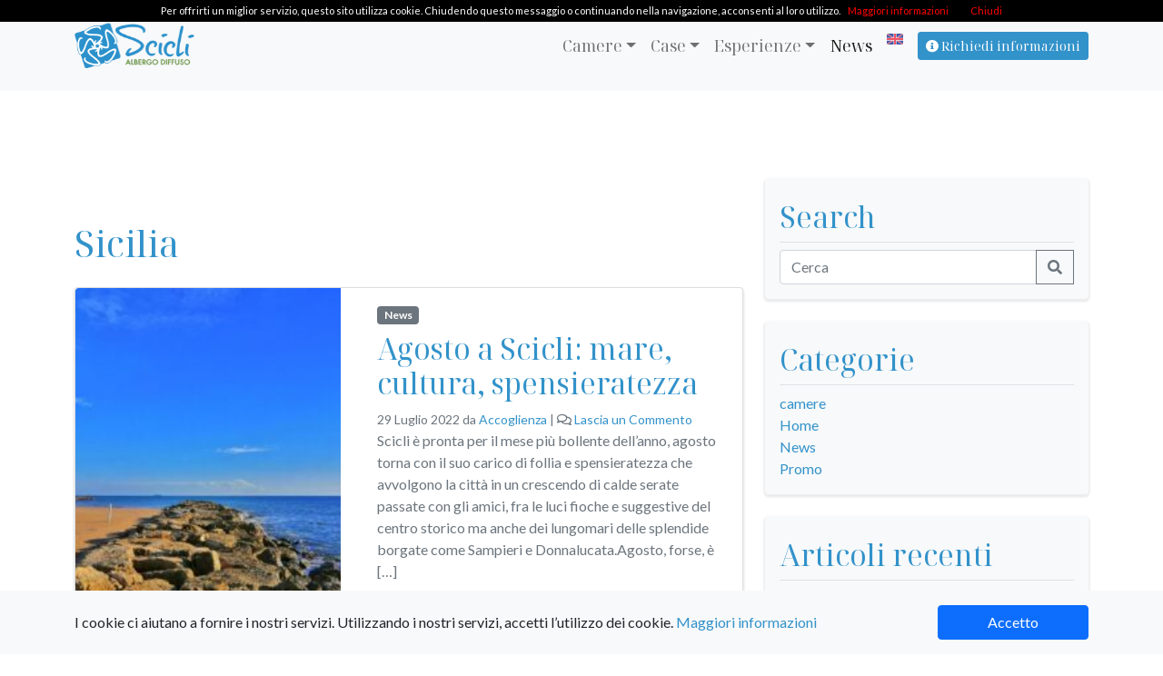

--- FILE ---
content_type: text/html; charset=UTF-8
request_url: https://sciclialbergodiffuso.it/tag/sicilia/
body_size: 17636
content:
<!doctype html>
<html lang="it-IT">

<head>
  <!-- Global site tag (gtag.js) - Google Analytics -->
  <!-- Google tag (gtag.js) -->
  <script async src="https://www.googletagmanager.com/gtag/js?id=G-8PTNVN7K3D"></script>
  <script>
    window.dataLayer = window.dataLayer || [];

    function gtag() {
      dataLayer.push(arguments);
    }
    gtag('js', new Date());

    gtag('config', 'G-8PTNVN7K3D');
  </script>
  <meta charset="UTF-8">
  <meta name="viewport" content="width=device-width, initial-scale=1">
  <link rel="profile" href="https://gmpg.org/xfn/11">
  <!-- Favicons -->
  <link rel="apple-touch-icon" sizes="57x57" href="https://sciclialbergodiffuso.it/wp-content/themes/bootscore-child-main/img/favicon/apple-icon-57x57.png">
  <link rel="apple-touch-icon" sizes="60x60" href="https://sciclialbergodiffuso.it/wp-content/themes/bootscore-child-main/img/favicon/apple-icon-60x60.png">
  <link rel="apple-touch-icon" sizes="72x72" href="https://sciclialbergodiffuso.it/wp-content/themes/bootscore-child-main/img/favicon/apple-icon-72x72.png">
  <link rel="apple-touch-icon" sizes="76x76" href="https://sciclialbergodiffuso.it/wp-content/themes/bootscore-child-main/img/favicon/apple-icon-76x76.png">
  <link rel="apple-touch-icon" sizes="114x114" href="https://sciclialbergodiffuso.it/wp-content/themes/bootscore-child-main/img/favicon/apple-icon-114x114.png">
  <link rel="apple-touch-icon" sizes="120x120" href="https://sciclialbergodiffuso.it/wp-content/themes/bootscore-child-main/img/favicon/apple-icon-120x120.png">
  <link rel="apple-touch-icon" sizes="144x144" href="https://sciclialbergodiffuso.it/wp-content/themes/bootscore-child-main/img/favicon/apple-icon-144x144.png">
  <link rel="apple-touch-icon" sizes="152x152" href="https://sciclialbergodiffuso.it/wp-content/themes/bootscore-child-main/img/favicon/apple-icon-152x152.png">
  <link rel="apple-touch-icon" sizes="180x180" href="https://sciclialbergodiffuso.it/wp-content/themes/bootscore-child-main/img/favicon/apple-icon-180x180.png">
  <link rel="icon" type="image/png" sizes="192x192" href="https://sciclialbergodiffuso.it/wp-content/themes/bootscore-child-main/img/favicon/android-icon-192x192.png">
  <link rel="icon" type="image/png" sizes="32x32" href="https://sciclialbergodiffuso.it/wp-content/themes/bootscore-child-main/img/favicon/favicon-32x32.png">
  <link rel="icon" type="image/png" sizes="96x96" href="https://sciclialbergodiffuso.it/wp-content/themes/bootscore-child-main/img/favicon/favicon-96x96.png">
  <link rel="icon" type="image/png" sizes="16x16" href="https://sciclialbergodiffuso.it/wp-content/themes/bootscore-child-main/img/favicon/favicon-16x16.png">
  <link rel="manifest" href="https://sciclialbergodiffuso.it/wp-content/themes/bootscore-child-main/img/favicon/manifest.json">
  <meta name="msapplication-TileColor" content="#ffffff">
  <meta name="msapplication-TileImage" content="https://sciclialbergodiffuso.it/wp-content/themes/bootscore-child-main/img/favicon/ms-icon-144x144.png">
  <meta name="theme-color" content="#ffffff">
  <!-- <link rel="apple-touch-icon" sizes="180x180" href="https://sciclialbergodiffuso.it/wp-content/themes/bootscore-child-main/img/favicon/apple-touch-icon.png">
  <link rel="icon" type="image/png" sizes="32x32" href="https://sciclialbergodiffuso.it/wp-content/themes/bootscore-child-main/img/favicon/favicon-32x32.png">
  <link rel="icon" type="image/png" sizes="16x16" href="https://sciclialbergodiffuso.it/wp-content/themes/bootscore-child-main/img/favicon/favicon-16x16.png">
  <link rel="manifest" href="https://sciclialbergodiffuso.it/wp-content/themes/bootscore-child-main/img/favicon/site.webmanifest">
  <link rel="mask-icon" href="https://sciclialbergodiffuso.it/wp-content/themes/bootscore-child-main/img/favicon/safari-pinned-tab.svg" color="#0d6efd">
  <meta name="msapplication-TileColor" content="#ffffff">
  <meta name="theme-color" content="#ffffff"> -->
  <meta name='robots' content='index, follow, max-image-preview:large, max-snippet:-1, max-video-preview:-1' />
<link rel="alternate" hreflang="it-it" href="https://sciclialbergodiffuso.it/tag/sicilia/" />
<link rel="alternate" hreflang="en-us" href="https://sciclialbergodiffuso.it/tag/sicilia-en/?lang=en" />
<link rel="alternate" hreflang="x-default" href="https://sciclialbergodiffuso.it/tag/sicilia/" />

	<!-- This site is optimized with the Yoast SEO plugin v26.6 - https://yoast.com/wordpress/plugins/seo/ -->
	<title>Sicilia Archivi - Scicli Albergo Diffuso</title>
	<link rel="canonical" href="https://sciclialbergodiffuso.it/tag/sicilia/" />
	<meta property="og:locale" content="it_IT" />
	<meta property="og:type" content="article" />
	<meta property="og:title" content="Sicilia Archivi - Scicli Albergo Diffuso" />
	<meta property="og:url" content="https://sciclialbergodiffuso.it/tag/sicilia/" />
	<meta property="og:site_name" content="Scicli Albergo Diffuso" />
	<meta name="twitter:card" content="summary_large_image" />
	<script type="application/ld+json" class="yoast-schema-graph">{"@context":"https://schema.org","@graph":[{"@type":"CollectionPage","@id":"https://sciclialbergodiffuso.it/tag/sicilia/","url":"https://sciclialbergodiffuso.it/tag/sicilia/","name":"Sicilia Archivi - Scicli Albergo Diffuso","isPartOf":{"@id":"https://sciclialbergodiffuso.it/#website"},"primaryImageOfPage":{"@id":"https://sciclialbergodiffuso.it/tag/sicilia/#primaryimage"},"image":{"@id":"https://sciclialbergodiffuso.it/tag/sicilia/#primaryimage"},"thumbnailUrl":"https://sciclialbergodiffuso.it/wp-content/uploads/2022/07/WhatsApp-Image-2022-07-29-at-19.37.26-e1659116576594.jpeg","breadcrumb":{"@id":"https://sciclialbergodiffuso.it/tag/sicilia/#breadcrumb"},"inLanguage":"it-IT"},{"@type":"ImageObject","inLanguage":"it-IT","@id":"https://sciclialbergodiffuso.it/tag/sicilia/#primaryimage","url":"https://sciclialbergodiffuso.it/wp-content/uploads/2022/07/WhatsApp-Image-2022-07-29-at-19.37.26-e1659116576594.jpeg","contentUrl":"https://sciclialbergodiffuso.it/wp-content/uploads/2022/07/WhatsApp-Image-2022-07-29-at-19.37.26-e1659116576594.jpeg","width":1535,"height":1843},{"@type":"BreadcrumbList","@id":"https://sciclialbergodiffuso.it/tag/sicilia/#breadcrumb","itemListElement":[{"@type":"ListItem","position":1,"name":"Home","item":"https://sciclialbergodiffuso.it/"},{"@type":"ListItem","position":2,"name":"Sicilia"}]},{"@type":"WebSite","@id":"https://sciclialbergodiffuso.it/#website","url":"https://sciclialbergodiffuso.it/","name":"Scicli Albergo Diffuso","description":"hotel albergo diffuso bed and breakfast nel centro storico di scicli","publisher":{"@id":"https://sciclialbergodiffuso.it/#organization"},"potentialAction":[{"@type":"SearchAction","target":{"@type":"EntryPoint","urlTemplate":"https://sciclialbergodiffuso.it/?s={search_term_string}"},"query-input":{"@type":"PropertyValueSpecification","valueRequired":true,"valueName":"search_term_string"}}],"inLanguage":"it-IT"},{"@type":"Organization","@id":"https://sciclialbergodiffuso.it/#organization","name":"Scicli Albergo Diffuso","url":"https://sciclialbergodiffuso.it/","logo":{"@type":"ImageObject","inLanguage":"it-IT","@id":"https://sciclialbergodiffuso.it/#/schema/logo/image/","url":"https://sciclialbergodiffuso.it/wp-content/uploads/2019/02/logo-sad-hor.png","contentUrl":"https://sciclialbergodiffuso.it/wp-content/uploads/2019/02/logo-sad-hor.png","width":644,"height":350,"caption":"Scicli Albergo Diffuso"},"image":{"@id":"https://sciclialbergodiffuso.it/#/schema/logo/image/"}}]}</script>
	<!-- / Yoast SEO plugin. -->


<link rel='dns-prefetch' href='//data.krossbooking.com' />
<link rel="alternate" type="application/rss+xml" title="Scicli Albergo Diffuso &raquo; Feed" href="https://sciclialbergodiffuso.it/feed/" />
<link rel="alternate" type="application/rss+xml" title="Scicli Albergo Diffuso &raquo; Feed dei commenti" href="https://sciclialbergodiffuso.it/comments/feed/" />
<link rel="alternate" type="application/rss+xml" title="Scicli Albergo Diffuso &raquo; Sicilia Feed del tag" href="https://sciclialbergodiffuso.it/tag/sicilia/feed/" />
<style id='wp-img-auto-sizes-contain-inline-css' type='text/css'>
img:is([sizes=auto i],[sizes^="auto," i]){contain-intrinsic-size:3000px 1500px}
/*# sourceURL=wp-img-auto-sizes-contain-inline-css */
</style>
<style id='wp-emoji-styles-inline-css' type='text/css'>

	img.wp-smiley, img.emoji {
		display: inline !important;
		border: none !important;
		box-shadow: none !important;
		height: 1em !important;
		width: 1em !important;
		margin: 0 0.07em !important;
		vertical-align: -0.1em !important;
		background: none !important;
		padding: 0 !important;
	}
/*# sourceURL=wp-emoji-styles-inline-css */
</style>
<link rel='stylesheet' id='wp-block-library-css' href='https://sciclialbergodiffuso.it/wp-includes/css/dist/block-library/style.min.css?ver=6.9' type='text/css' media='all' />
<style id='wp-block-paragraph-inline-css' type='text/css'>
.is-small-text{font-size:.875em}.is-regular-text{font-size:1em}.is-large-text{font-size:2.25em}.is-larger-text{font-size:3em}.has-drop-cap:not(:focus):first-letter{float:left;font-size:8.4em;font-style:normal;font-weight:100;line-height:.68;margin:.05em .1em 0 0;text-transform:uppercase}body.rtl .has-drop-cap:not(:focus):first-letter{float:none;margin-left:.1em}p.has-drop-cap.has-background{overflow:hidden}:root :where(p.has-background){padding:1.25em 2.375em}:where(p.has-text-color:not(.has-link-color)) a{color:inherit}p.has-text-align-left[style*="writing-mode:vertical-lr"],p.has-text-align-right[style*="writing-mode:vertical-rl"]{rotate:180deg}
/*# sourceURL=https://sciclialbergodiffuso.it/wp-includes/blocks/paragraph/style.min.css */
</style>
<style id='global-styles-inline-css' type='text/css'>
:root{--wp--preset--aspect-ratio--square: 1;--wp--preset--aspect-ratio--4-3: 4/3;--wp--preset--aspect-ratio--3-4: 3/4;--wp--preset--aspect-ratio--3-2: 3/2;--wp--preset--aspect-ratio--2-3: 2/3;--wp--preset--aspect-ratio--16-9: 16/9;--wp--preset--aspect-ratio--9-16: 9/16;--wp--preset--color--black: #000000;--wp--preset--color--cyan-bluish-gray: #abb8c3;--wp--preset--color--white: #ffffff;--wp--preset--color--pale-pink: #f78da7;--wp--preset--color--vivid-red: #cf2e2e;--wp--preset--color--luminous-vivid-orange: #ff6900;--wp--preset--color--luminous-vivid-amber: #fcb900;--wp--preset--color--light-green-cyan: #7bdcb5;--wp--preset--color--vivid-green-cyan: #00d084;--wp--preset--color--pale-cyan-blue: #8ed1fc;--wp--preset--color--vivid-cyan-blue: #0693e3;--wp--preset--color--vivid-purple: #9b51e0;--wp--preset--gradient--vivid-cyan-blue-to-vivid-purple: linear-gradient(135deg,rgb(6,147,227) 0%,rgb(155,81,224) 100%);--wp--preset--gradient--light-green-cyan-to-vivid-green-cyan: linear-gradient(135deg,rgb(122,220,180) 0%,rgb(0,208,130) 100%);--wp--preset--gradient--luminous-vivid-amber-to-luminous-vivid-orange: linear-gradient(135deg,rgb(252,185,0) 0%,rgb(255,105,0) 100%);--wp--preset--gradient--luminous-vivid-orange-to-vivid-red: linear-gradient(135deg,rgb(255,105,0) 0%,rgb(207,46,46) 100%);--wp--preset--gradient--very-light-gray-to-cyan-bluish-gray: linear-gradient(135deg,rgb(238,238,238) 0%,rgb(169,184,195) 100%);--wp--preset--gradient--cool-to-warm-spectrum: linear-gradient(135deg,rgb(74,234,220) 0%,rgb(151,120,209) 20%,rgb(207,42,186) 40%,rgb(238,44,130) 60%,rgb(251,105,98) 80%,rgb(254,248,76) 100%);--wp--preset--gradient--blush-light-purple: linear-gradient(135deg,rgb(255,206,236) 0%,rgb(152,150,240) 100%);--wp--preset--gradient--blush-bordeaux: linear-gradient(135deg,rgb(254,205,165) 0%,rgb(254,45,45) 50%,rgb(107,0,62) 100%);--wp--preset--gradient--luminous-dusk: linear-gradient(135deg,rgb(255,203,112) 0%,rgb(199,81,192) 50%,rgb(65,88,208) 100%);--wp--preset--gradient--pale-ocean: linear-gradient(135deg,rgb(255,245,203) 0%,rgb(182,227,212) 50%,rgb(51,167,181) 100%);--wp--preset--gradient--electric-grass: linear-gradient(135deg,rgb(202,248,128) 0%,rgb(113,206,126) 100%);--wp--preset--gradient--midnight: linear-gradient(135deg,rgb(2,3,129) 0%,rgb(40,116,252) 100%);--wp--preset--font-size--small: 13px;--wp--preset--font-size--medium: 20px;--wp--preset--font-size--large: 36px;--wp--preset--font-size--x-large: 42px;--wp--preset--spacing--20: 0.44rem;--wp--preset--spacing--30: 0.67rem;--wp--preset--spacing--40: 1rem;--wp--preset--spacing--50: 1.5rem;--wp--preset--spacing--60: 2.25rem;--wp--preset--spacing--70: 3.38rem;--wp--preset--spacing--80: 5.06rem;--wp--preset--shadow--natural: 6px 6px 9px rgba(0, 0, 0, 0.2);--wp--preset--shadow--deep: 12px 12px 50px rgba(0, 0, 0, 0.4);--wp--preset--shadow--sharp: 6px 6px 0px rgba(0, 0, 0, 0.2);--wp--preset--shadow--outlined: 6px 6px 0px -3px rgb(255, 255, 255), 6px 6px rgb(0, 0, 0);--wp--preset--shadow--crisp: 6px 6px 0px rgb(0, 0, 0);}:where(.is-layout-flex){gap: 0.5em;}:where(.is-layout-grid){gap: 0.5em;}body .is-layout-flex{display: flex;}.is-layout-flex{flex-wrap: wrap;align-items: center;}.is-layout-flex > :is(*, div){margin: 0;}body .is-layout-grid{display: grid;}.is-layout-grid > :is(*, div){margin: 0;}:where(.wp-block-columns.is-layout-flex){gap: 2em;}:where(.wp-block-columns.is-layout-grid){gap: 2em;}:where(.wp-block-post-template.is-layout-flex){gap: 1.25em;}:where(.wp-block-post-template.is-layout-grid){gap: 1.25em;}.has-black-color{color: var(--wp--preset--color--black) !important;}.has-cyan-bluish-gray-color{color: var(--wp--preset--color--cyan-bluish-gray) !important;}.has-white-color{color: var(--wp--preset--color--white) !important;}.has-pale-pink-color{color: var(--wp--preset--color--pale-pink) !important;}.has-vivid-red-color{color: var(--wp--preset--color--vivid-red) !important;}.has-luminous-vivid-orange-color{color: var(--wp--preset--color--luminous-vivid-orange) !important;}.has-luminous-vivid-amber-color{color: var(--wp--preset--color--luminous-vivid-amber) !important;}.has-light-green-cyan-color{color: var(--wp--preset--color--light-green-cyan) !important;}.has-vivid-green-cyan-color{color: var(--wp--preset--color--vivid-green-cyan) !important;}.has-pale-cyan-blue-color{color: var(--wp--preset--color--pale-cyan-blue) !important;}.has-vivid-cyan-blue-color{color: var(--wp--preset--color--vivid-cyan-blue) !important;}.has-vivid-purple-color{color: var(--wp--preset--color--vivid-purple) !important;}.has-black-background-color{background-color: var(--wp--preset--color--black) !important;}.has-cyan-bluish-gray-background-color{background-color: var(--wp--preset--color--cyan-bluish-gray) !important;}.has-white-background-color{background-color: var(--wp--preset--color--white) !important;}.has-pale-pink-background-color{background-color: var(--wp--preset--color--pale-pink) !important;}.has-vivid-red-background-color{background-color: var(--wp--preset--color--vivid-red) !important;}.has-luminous-vivid-orange-background-color{background-color: var(--wp--preset--color--luminous-vivid-orange) !important;}.has-luminous-vivid-amber-background-color{background-color: var(--wp--preset--color--luminous-vivid-amber) !important;}.has-light-green-cyan-background-color{background-color: var(--wp--preset--color--light-green-cyan) !important;}.has-vivid-green-cyan-background-color{background-color: var(--wp--preset--color--vivid-green-cyan) !important;}.has-pale-cyan-blue-background-color{background-color: var(--wp--preset--color--pale-cyan-blue) !important;}.has-vivid-cyan-blue-background-color{background-color: var(--wp--preset--color--vivid-cyan-blue) !important;}.has-vivid-purple-background-color{background-color: var(--wp--preset--color--vivid-purple) !important;}.has-black-border-color{border-color: var(--wp--preset--color--black) !important;}.has-cyan-bluish-gray-border-color{border-color: var(--wp--preset--color--cyan-bluish-gray) !important;}.has-white-border-color{border-color: var(--wp--preset--color--white) !important;}.has-pale-pink-border-color{border-color: var(--wp--preset--color--pale-pink) !important;}.has-vivid-red-border-color{border-color: var(--wp--preset--color--vivid-red) !important;}.has-luminous-vivid-orange-border-color{border-color: var(--wp--preset--color--luminous-vivid-orange) !important;}.has-luminous-vivid-amber-border-color{border-color: var(--wp--preset--color--luminous-vivid-amber) !important;}.has-light-green-cyan-border-color{border-color: var(--wp--preset--color--light-green-cyan) !important;}.has-vivid-green-cyan-border-color{border-color: var(--wp--preset--color--vivid-green-cyan) !important;}.has-pale-cyan-blue-border-color{border-color: var(--wp--preset--color--pale-cyan-blue) !important;}.has-vivid-cyan-blue-border-color{border-color: var(--wp--preset--color--vivid-cyan-blue) !important;}.has-vivid-purple-border-color{border-color: var(--wp--preset--color--vivid-purple) !important;}.has-vivid-cyan-blue-to-vivid-purple-gradient-background{background: var(--wp--preset--gradient--vivid-cyan-blue-to-vivid-purple) !important;}.has-light-green-cyan-to-vivid-green-cyan-gradient-background{background: var(--wp--preset--gradient--light-green-cyan-to-vivid-green-cyan) !important;}.has-luminous-vivid-amber-to-luminous-vivid-orange-gradient-background{background: var(--wp--preset--gradient--luminous-vivid-amber-to-luminous-vivid-orange) !important;}.has-luminous-vivid-orange-to-vivid-red-gradient-background{background: var(--wp--preset--gradient--luminous-vivid-orange-to-vivid-red) !important;}.has-very-light-gray-to-cyan-bluish-gray-gradient-background{background: var(--wp--preset--gradient--very-light-gray-to-cyan-bluish-gray) !important;}.has-cool-to-warm-spectrum-gradient-background{background: var(--wp--preset--gradient--cool-to-warm-spectrum) !important;}.has-blush-light-purple-gradient-background{background: var(--wp--preset--gradient--blush-light-purple) !important;}.has-blush-bordeaux-gradient-background{background: var(--wp--preset--gradient--blush-bordeaux) !important;}.has-luminous-dusk-gradient-background{background: var(--wp--preset--gradient--luminous-dusk) !important;}.has-pale-ocean-gradient-background{background: var(--wp--preset--gradient--pale-ocean) !important;}.has-electric-grass-gradient-background{background: var(--wp--preset--gradient--electric-grass) !important;}.has-midnight-gradient-background{background: var(--wp--preset--gradient--midnight) !important;}.has-small-font-size{font-size: var(--wp--preset--font-size--small) !important;}.has-medium-font-size{font-size: var(--wp--preset--font-size--medium) !important;}.has-large-font-size{font-size: var(--wp--preset--font-size--large) !important;}.has-x-large-font-size{font-size: var(--wp--preset--font-size--x-large) !important;}
/*# sourceURL=global-styles-inline-css */
</style>

<style id='classic-theme-styles-inline-css' type='text/css'>
/*! This file is auto-generated */
.wp-block-button__link{color:#fff;background-color:#32373c;border-radius:9999px;box-shadow:none;text-decoration:none;padding:calc(.667em + 2px) calc(1.333em + 2px);font-size:1.125em}.wp-block-file__button{background:#32373c;color:#fff;text-decoration:none}
/*# sourceURL=/wp-includes/css/classic-themes.min.css */
</style>
<link rel='stylesheet' id='pgc-simply-gallery-plugin-lightbox-style-css' href='https://sciclialbergodiffuso.it/wp-content/plugins/simply-gallery-block/plugins/pgc_sgb_lightbox.min.style.css?ver=3.3.1' type='text/css' media='all' />
<link rel='stylesheet' id='cookie-consent-css-css' href='https://sciclialbergodiffuso.it/wp-content/plugins/bs-cookie-consent-main/css/cookie-consent.css?ver=6.9' type='text/css' media='all' />
<link rel='stylesheet' id='app-style-css' href='https://sciclialbergodiffuso.it/wp-content/plugins/bs5-post-app-slider/css/app-style.css?ver=6.9' type='text/css' media='all' />
<link rel='stylesheet' id='contact-form-7-css' href='https://sciclialbergodiffuso.it/wp-content/plugins/contact-form-7/includes/css/styles.css?ver=6.1.4' type='text/css' media='all' />
<link rel='stylesheet' id='krossbookingv6-css-css' href='https://data.krossbooking.com/widget/v6/sciclialbergodiffuso/1.css?cache=6&#038;ver=4' type='text/css' media='all' />
<link rel='stylesheet' id='wpml-legacy-horizontal-list-0-css' href='https://sciclialbergodiffuso.it/wp-content/plugins/sitepress-multilingual-cms/templates/language-switchers/legacy-list-horizontal/style.min.css?ver=1' type='text/css' media='all' />
<style id='wpml-legacy-horizontal-list-0-inline-css' type='text/css'>
.wpml-ls-statics-shortcode_actions, .wpml-ls-statics-shortcode_actions .wpml-ls-sub-menu, .wpml-ls-statics-shortcode_actions a {border-color:#cdcdcd;}.wpml-ls-statics-shortcode_actions a, .wpml-ls-statics-shortcode_actions .wpml-ls-sub-menu a, .wpml-ls-statics-shortcode_actions .wpml-ls-sub-menu a:link, .wpml-ls-statics-shortcode_actions li:not(.wpml-ls-current-language) .wpml-ls-link, .wpml-ls-statics-shortcode_actions li:not(.wpml-ls-current-language) .wpml-ls-link:link {color:#444444;background-color:#ffffff;}.wpml-ls-statics-shortcode_actions .wpml-ls-sub-menu a:hover,.wpml-ls-statics-shortcode_actions .wpml-ls-sub-menu a:focus, .wpml-ls-statics-shortcode_actions .wpml-ls-sub-menu a:link:hover, .wpml-ls-statics-shortcode_actions .wpml-ls-sub-menu a:link:focus {color:#000000;background-color:#eeeeee;}.wpml-ls-statics-shortcode_actions .wpml-ls-current-language > a {color:#444444;background-color:#ffffff;}.wpml-ls-statics-shortcode_actions .wpml-ls-current-language:hover>a, .wpml-ls-statics-shortcode_actions .wpml-ls-current-language>a:focus {color:#000000;background-color:#eeeeee;}
/*# sourceURL=wpml-legacy-horizontal-list-0-inline-css */
</style>
<link rel='stylesheet' id='wpml-menu-item-0-css' href='https://sciclialbergodiffuso.it/wp-content/plugins/sitepress-multilingual-cms/templates/language-switchers/menu-item/style.min.css?ver=1' type='text/css' media='all' />
<link rel='stylesheet' id='parent-style-css' href='https://sciclialbergodiffuso.it/wp-content/themes/bootscore-main/style.css?ver=6.9' type='text/css' media='all' />
<link rel='stylesheet' id='bootstrap-css' href='https://sciclialbergodiffuso.it/wp-content/themes/bootscore-child-main/css/lib/bootstrap.min.css?ver=202402030957' type='text/css' media='all' />
<link rel='stylesheet' id='bootscore-style-css' href='https://sciclialbergodiffuso.it/wp-content/themes/bootscore-child-main/style.css?ver=202402060829' type='text/css' media='all' />
<link rel='stylesheet' id='fontawesome-css' href='https://sciclialbergodiffuso.it/wp-content/themes/bootscore-main/css/lib/fontawesome.min.css?ver=202203121836' type='text/css' media='all' />
<script type="text/javascript" src="https://sciclialbergodiffuso.it/wp-includes/js/jquery/jquery.min.js?ver=3.7.1" id="jquery-core-js"></script>
<script type="text/javascript" src="https://sciclialbergodiffuso.it/wp-includes/js/jquery/jquery-migrate.min.js?ver=3.4.1" id="jquery-migrate-js"></script>
<script type="text/javascript" src="https://data.krossbooking.com/widget/v6/sciclialbergodiffuso/1.js?cache=6&amp;ver=6.9" id="krossbookingv6-js-js"></script>
<link rel="https://api.w.org/" href="https://sciclialbergodiffuso.it/wp-json/" /><link rel="alternate" title="JSON" type="application/json" href="https://sciclialbergodiffuso.it/wp-json/wp/v2/tags/157" /><link rel="EditURI" type="application/rsd+xml" title="RSD" href="https://sciclialbergodiffuso.it/xmlrpc.php?rsd" />
<meta name="generator" content="WordPress 6.9" />
<noscript><style>.simply-gallery-amp{ display: block !important; }</style></noscript><noscript><style>.sgb-preloader{ display: none !important; }</style></noscript><meta name="generator" content="WPML ver:4.8.6 stt:1,27;" />

<style type="text/css">
h1 { color: #000000; }
</style>
<link rel="icon" href="https://sciclialbergodiffuso.it/wp-content/uploads/2021/05/cropped-favicon-32x32.png" sizes="32x32" />
<link rel="icon" href="https://sciclialbergodiffuso.it/wp-content/uploads/2021/05/cropped-favicon-192x192.png" sizes="192x192" />
<link rel="apple-touch-icon" href="https://sciclialbergodiffuso.it/wp-content/uploads/2021/05/cropped-favicon-180x180.png" />
<meta name="msapplication-TileImage" content="https://sciclialbergodiffuso.it/wp-content/uploads/2021/05/cropped-favicon-270x270.png" />

  <!-- <link rel="stylesheet" href="https://cdnjs.cloudflare.com/ajax/libs/animate.css/4.1.1/animate.min.css" /> -->
</head>

<body class="archive tag tag-sicilia tag-157 wp-theme-bootscore-main wp-child-theme-bootscore-child-main hfeed">

  
  <div id="to-top"></div>

  <div id="page" class="site">

    <header id="masthead" class="site-header">

      <div class="fixed-top bg-light">

        <nav id="nav-main" class="navbar navbar-expand-lg navbar-light">

          <div class="container">

            <!-- Navbar Brand -->
            <a class="navbar-brand xs d-md-none" href="https://sciclialbergodiffuso.it">
              <img src="https://sciclialbergodiffuso.it/wp-content/themes/bootscore-child-main/img/logo/sad-logo.png" alt="logo" class="logo xs">
            </a>
            <a class="navbar-brand md d-none d-md-block" href="https://sciclialbergodiffuso.it">
              <img src="https://sciclialbergodiffuso.it/wp-content/themes/bootscore-child-main/img/logo/sad-logo.png" alt="logo" class="logo md">
            </a>

            <!-- Offcanvas Navbar -->
            <div class="offcanvas offcanvas-end" tabindex="-1" id="offcanvas-navbar">
              <div class="offcanvas-header bg-light">
                <span class="h5 mb-0">Menu</span>
                <button type="button" class="btn-close text-reset" data-bs-dismiss="offcanvas" aria-label="Close"></button>
              </div>
              <div class="offcanvas-body">
                <!-- Bootstrap 5 Nav Walker Main Menu -->
                <ul id="bootscore-navbar" class="navbar-nav ms-auto "><li  id="menu-item-339" class="menu-item menu-item-type-taxonomy menu-item-object-categories menu-item-has-children dropdown nav-item nav-item-339"><a href="https://sciclialbergodiffuso.it/houses/camere-diffuse/" class="nav-link  dropdown-toggle" data-bs-toggle="dropdown" aria-haspopup="true" aria-expanded="false">Camere</a>
<ul class="dropdown-menu  depth_0">
	<li  id="menu-item-744" class="menu-item menu-item-type-post_type menu-item-object-house nav-item nav-item-744"><a href="https://sciclialbergodiffuso.it/house/palazzo-favacchio-patane/" class="dropdown-item ">Palazzo Favacchio – Patanè</a></li>
	<li  id="menu-item-1324" class="menu-item menu-item-type-post_type menu-item-object-house nav-item nav-item-1324"><a href="https://sciclialbergodiffuso.it/house/palazzo-montalbano/" class="dropdown-item ">Palazzo Montalbano</a></li>
	<li  id="menu-item-359" class="menu-item menu-item-type-post_type menu-item-object-house nav-item nav-item-359"><a href="https://sciclialbergodiffuso.it/house/il-giardino-dei-limoni-dolci/" class="dropdown-item ">Il Giardino dei Limoni Dolci</a></li>
	<li  id="menu-item-1203" class="menu-item menu-item-type-post_type menu-item-object-house nav-item nav-item-1203"><a href="https://sciclialbergodiffuso.it/house/viabotte/" class="dropdown-item ">Viabotte</a></li>
	<li  id="menu-item-308" class="menu-item menu-item-type-post_type menu-item-object-house nav-item nav-item-308"><a href="https://sciclialbergodiffuso.it/house/casa-pascucci/" class="dropdown-item ">Casa Pascucci</a></li>
</ul>
</li>
<li  id="menu-item-340" class="menu-item menu-item-type-taxonomy menu-item-object-categories menu-item-has-children dropdown nav-item nav-item-340"><a href="https://sciclialbergodiffuso.it/houses/case-diffuse/" class="nav-link  dropdown-toggle" data-bs-toggle="dropdown" aria-haspopup="true" aria-expanded="false">Case</a>
<ul class="dropdown-menu  depth_0">
	<li  id="menu-item-1122" class="menu-item menu-item-type-post_type menu-item-object-house nav-item nav-item-1122"><a href="https://sciclialbergodiffuso.it/house/site-apartment/" class="dropdown-item ">Site Apartment</a></li>
	<li  id="menu-item-1134" class="menu-item menu-item-type-post_type menu-item-object-house nav-item nav-item-1134"><a href="https://sciclialbergodiffuso.it/house/casa-epicurea/" class="dropdown-item ">Casa Epicurea</a></li>
	<li  id="menu-item-7472" class="menu-item menu-item-type-post_type menu-item-object-house nav-item nav-item-7472"><a href="https://sciclialbergodiffuso.it/house/cauzza/" class="dropdown-item ">Cauzza</a></li>
	<li  id="menu-item-309" class="menu-item menu-item-type-post_type menu-item-object-house nav-item nav-item-309"><a href="https://sciclialbergodiffuso.it/house/casa-del-gioia/" class="dropdown-item ">Casa del Gioia</a></li>
	<li  id="menu-item-3269" class="menu-item menu-item-type-post_type menu-item-object-house nav-item nav-item-3269"><a href="https://sciclialbergodiffuso.it/house/patane-apartment/" class="dropdown-item ">Patanè Apartment</a></li>
	<li  id="menu-item-3153" class="menu-item menu-item-type-post_type menu-item-object-house nav-item nav-item-3153"><a href="https://sciclialbergodiffuso.it/house/terrazza-su-scicli/" class="dropdown-item ">Terrazza su Scicli</a></li>
</ul>
</li>
<li  id="menu-item-7036" class="menu-item menu-item-type-post_type menu-item-object-page menu-item-has-children dropdown nav-item nav-item-7036"><a href="https://sciclialbergodiffuso.it/esperienze/" class="nav-link  dropdown-toggle" data-bs-toggle="dropdown" aria-haspopup="true" aria-expanded="false">Esperienze</a>
<ul class="dropdown-menu  depth_0">
	<li  id="menu-item-8116" class="menu-item menu-item-type-post_type menu-item-object-page nav-item nav-item-8116"><a href="https://sciclialbergodiffuso.it/colazione-diffusa/" class="dropdown-item ">Scegli la tua Colazione</a></li>
	<li  id="menu-item-7136" class="menu-item menu-item-type-post_type menu-item-object-page nav-item nav-item-7136"><a href="https://sciclialbergodiffuso.it/massaggi/" class="dropdown-item ">Massaggi</a></li>
	<li  id="menu-item-7038" class="menu-item menu-item-type-post_type menu-item-object-page nav-item nav-item-7038"><a href="https://sciclialbergodiffuso.it/bike-hotel/" class="dropdown-item ">Scicli Bike Hotel</a></li>
	<li  id="menu-item-7277" class="menu-item menu-item-type-post_type menu-item-object-page nav-item nav-item-7277"><a href="https://sciclialbergodiffuso.it/laboratorio-di-incisione/" class="dropdown-item ">Laboratorio di Incisione</a></li>
	<li  id="menu-item-8213" class="menu-item menu-item-type-post_type menu-item-object-page nav-item nav-item-8213"><a href="https://sciclialbergodiffuso.it/team-building-aziendale/" class="dropdown-item ">Team Building Aziendale</a></li>
</ul>
</li>
<li  id="menu-item-10" class="menu-item menu-item-type-post_type menu-item-object-page current_page_parent nav-item nav-item-10"><a href="https://sciclialbergodiffuso.it/news/" class="nav-link active">News</a></li>
<li  id="menu-item-2999" class="text-dark d-lg-none d-xl-none d-md-none menu-item menu-item-type-custom menu-item-object-custom nav-item nav-item-2999"><a href="tel:+393928207857" class="nav-link "><i class="fas fa-phone fa-fw"></i> Chiama ora</a></li>
<li  id="menu-item-wpml-ls-2-en" class="menu-item-language menu-item wpml-ls-slot-2 wpml-ls-item wpml-ls-item-en wpml-ls-menu-item wpml-ls-first-item wpml-ls-last-item menu-item-type-wpml_ls_menu_item menu-item-object-wpml_ls_menu_item nav-item nav-item-wpml-ls-2-en"><a title="Passa a Inglese" href="https://sciclialbergodiffuso.it/tag/sicilia-en/?lang=en" class="nav-link "><img
            class="wpml-ls-flag"
            src="https://sciclialbergodiffuso.it/wp-content/uploads/flags/United-Kingdom.png"
            alt="Inglese"
            width=18
            height=12
    /></a></li>
</ul>                <!-- Bootstrap 5 Nav Walker Main Menu End -->
              </div>
            </div>


            <div class="header-actions d-flex align-items-center">

              <!-- Top Nav Widget -->
              <div class="top-nav-widget">
                                  <div>
                    <div class="widget_text ms-3"><div class="textwidget custom-html-widget"><a href="/contatti" class="btn btn-sad btn-sm d-lg-block d-none">
	<i class="fas fa-info-circle"></i> Richiedi informazioni
</a></div></div>                  </div>
                              </div>

              <!-- Searchform Large -->
              <div class="d-none d-lg-block ms-1 ms-md-2 top-nav-search-lg">
                              </div>

              <!-- Search Toggler Mobile -->
              <button class="btn btn-outline-secondary d-lg-none ms-1 ms-md-2 top-nav-search-md" type="button" data-bs-toggle="collapse" data-bs-target="#collapse-search" aria-expanded="false" aria-controls="collapse-search">
                <i class="fas fa-search"></i>
              </button>

              <!-- Call Toggler Mobile -->
              <a class="btn btn-link text-success d-lg-none ms-1 ms-md-2" href="tel://+393928207857">
                <i class="fas fa-phone animate__animated animate__pulse animate__infinite"></i>
              </a>

              <!-- Navbar Toggler -->
              <button class="btn btn-outline-secondary d-lg-none ms-1 ms-md-2 toggle-nav-btn" type="button" data-bs-toggle="offcanvas" data-bs-target="#offcanvas-navbar" aria-controls="offcanvas-navbar">
                <i class="fas fa-bars"></i>
              </button>

            </div><!-- .header-actions -->

          </div><!-- .container -->

        </nav><!-- .navbar -->

        <!-- Top Nav Search Mobile Collapse -->
        <div class="collapse container d-lg-none" id="collapse-search">
                  </div>

      </div><!-- .fixed-top .bg-light -->

    </header><!-- #masthead -->

    
    
<div id="content" class="site-content container py-5 mt-5">
  <div id="primary" class="content-area">

    <!-- Hook to add something nice -->
    
    <div class="row">
      <div class="col pt-5">
        <main id="main" class="site-main">

          <!-- Title & Description -->
          <header class="page-header mb-4">
            <h1>Sicilia</h1>
                      </header>

          <!-- Grid Layout -->
                                    <div class="card horizontal mb-4">
                <div class="row">
                  <!-- Featured Image-->
                  <div class="card-img-left-md col-lg-5"><img width="250" height="300" src="https://sciclialbergodiffuso.it/wp-content/uploads/2022/07/WhatsApp-Image-2022-07-29-at-19.37.26-e1659116576594-250x300.jpeg" class="attachment-medium size-medium wp-post-image" alt="" decoding="async" fetchpriority="high" srcset="https://sciclialbergodiffuso.it/wp-content/uploads/2022/07/WhatsApp-Image-2022-07-29-at-19.37.26-e1659116576594-250x300.jpeg 250w, https://sciclialbergodiffuso.it/wp-content/uploads/2022/07/WhatsApp-Image-2022-07-29-at-19.37.26-e1659116576594-768x922.jpeg 768w, https://sciclialbergodiffuso.it/wp-content/uploads/2022/07/WhatsApp-Image-2022-07-29-at-19.37.26-e1659116576594-853x1024.jpeg 853w, https://sciclialbergodiffuso.it/wp-content/uploads/2022/07/WhatsApp-Image-2022-07-29-at-19.37.26-e1659116576594-1279x1536.jpeg 1279w, https://sciclialbergodiffuso.it/wp-content/uploads/2022/07/WhatsApp-Image-2022-07-29-at-19.37.26-e1659116576594.jpeg 1535w" sizes="(max-width: 250px) 100vw, 250px" /></div>                  <div class="col">
                    <div class="card-body">

                      <div class="category-badge mb-2"><a href="https://sciclialbergodiffuso.it/category/news/" class="badge bg-secondary text-white text-decoration-none">News</a></div>
                      <!-- Title -->
                      <h2 class="blog-post-title">
                        <a href="https://sciclialbergodiffuso.it/agosto-a-scicli-mare-cultura-spensieratezza/">
                          Agosto a Scicli: mare, cultura, spensieratezza                        </a>
                      </h2>
                      <!-- Meta -->
                                              <small class="text-muted mb-2">
                          <span class="posted-on"><span rel="bookmark"><time class="entry-date published updated" datetime="2022-07-29T19:46:58+02:00">29 Luglio 2022</time></span></span><span class="byline"> da <span class="author vcard"><a class="url fn n" href="https://sciclialbergodiffuso.it/author/ezio/">Accoglienza</a></span></span> <span class="comment-divider">|</span> <i class="far fa-comments"></i> <span class="comments-link"><a href="https://sciclialbergodiffuso.it/agosto-a-scicli-mare-cultura-spensieratezza/#respond">Lascia un Commento</a></span>                        </small>
                                            <!-- Excerpt & Read more -->
                      <div class="card-text mt-auto">
                        <p>Scicli è pronta per il mese più bollente dell&#8217;anno, agosto torna con il suo carico di follia e spensieratezza che avvolgono la città in un crescendo di calde serate passate con gli amici, fra le luci fioche e suggestive del centro storico ma anche dei lungomari delle splendide borgate come Sampieri e Donnalucata.Agosto, forse, è [&hellip;]</p>
 <a class="read-more" href="https://sciclialbergodiffuso.it/agosto-a-scicli-mare-cultura-spensieratezza/">Leggi tutto »</a>
                      </div>
                      <!-- Tags -->
                      <div class="tags-links mt-2">Tags <a class="badge bg-secondary text-white text-decoration-none" href="https://sciclialbergodiffuso.it/tag/agosto2022/" rel="tag">agosto2022</a> <a class="badge bg-secondary text-white text-decoration-none" href="https://sciclialbergodiffuso.it/tag/albergo-diffuso/" rel="tag">albergo diffuso</a> <a class="badge bg-secondary text-white text-decoration-none" href="https://sciclialbergodiffuso.it/tag/eventi/" rel="tag">eventi</a> <a class="badge bg-secondary text-white text-decoration-none" href="https://sciclialbergodiffuso.it/tag/madonna-delle-milizie/" rel="tag">madonna delle milizie</a> <a class="badge bg-secondary text-white text-decoration-none" href="https://sciclialbergodiffuso.it/tag/scicli/" rel="tag">scicli</a> <a class="badge bg-secondary text-white text-decoration-none" href="https://sciclialbergodiffuso.it/tag/scicli-albergo-diffuso/" rel="tag">scicli albergo diffuso</a> <a class="badge bg-secondary text-white text-decoration-none" href="https://sciclialbergodiffuso.it/tag/sicilia/" rel="tag">Sicilia</a></div>                    </div>
                  </div>
                </div>
              </div>
                          <div class="card horizontal mb-4">
                <div class="row">
                  <!-- Featured Image-->
                  <div class="card-img-left-md col-lg-5"><img width="300" height="162" src="https://sciclialbergodiffuso.it/wp-content/uploads/2021/12/Gennaio-a-Scicli-e1640260529399-300x162.jpg" class="attachment-medium size-medium wp-post-image" alt="" decoding="async" srcset="https://sciclialbergodiffuso.it/wp-content/uploads/2021/12/Gennaio-a-Scicli-e1640260529399-300x162.jpg 300w, https://sciclialbergodiffuso.it/wp-content/uploads/2021/12/Gennaio-a-Scicli-e1640260529399-768x414.jpg 768w, https://sciclialbergodiffuso.it/wp-content/uploads/2021/12/Gennaio-a-Scicli-e1640260529399-1280x691.jpg 1280w, https://sciclialbergodiffuso.it/wp-content/uploads/2021/12/Gennaio-a-Scicli-e1640260529399-1536x829.jpg 1536w, https://sciclialbergodiffuso.it/wp-content/uploads/2021/12/Gennaio-a-Scicli-e1640260529399.jpg 2048w" sizes="(max-width: 300px) 100vw, 300px" /></div>                  <div class="col">
                    <div class="card-body">

                      <div class="category-badge mb-2"><a href="https://sciclialbergodiffuso.it/category/news/" class="badge bg-secondary text-white text-decoration-none">News</a> <a href="https://sciclialbergodiffuso.it/category/promo/" class="badge bg-secondary text-white text-decoration-none">Promo</a></div>
                      <!-- Title -->
                      <h2 class="blog-post-title">
                        <a href="https://sciclialbergodiffuso.it/gennaio-a-scicli-un-te-a-palazzo/">
                          Gennaio a Scicli fra natura e cultura                        </a>
                      </h2>
                      <!-- Meta -->
                                              <small class="text-muted mb-2">
                          <span class="posted-on"><span rel="bookmark"><time class="entry-date published updated" datetime="2021-12-23T12:58:13+01:00">23 Dicembre 2021</time></span></span><span class="byline"> da <span class="author vcard"><a class="url fn n" href="https://sciclialbergodiffuso.it/author/ignazio/">Ignazio Occhipinti</a></span></span> <span class="comment-divider">|</span> <i class="far fa-comments"></i> <span class="comments-link"><a href="https://sciclialbergodiffuso.it/gennaio-a-scicli-un-te-a-palazzo/#respond">Lascia un Commento</a></span>                        </small>
                                            <!-- Excerpt & Read more -->
                      <div class="card-text mt-auto">
                        <p>Gennaio a Scicli è un buttarsi dentro la natura e non uscirne più con passeggiate sulla spiaggia e nella verde campagna ragusana, fra cave intrise di storia e boschi di carrubi. La grande novità sarà Un tè a Palazzo, una passeggiata guidata di Palazzo Bonelli-Patané condita dalla degustazione di tè e infusi, effettuata in collaborazione con Flora Erboristeria direttamente seduti sui mobili originali dei salotti dalle volte dipinte di inizio novecento per vivere un’esperienza unica e sentirsi per un pomeriggio ospiti della famiglia Bonelli: un viaggio nel viaggio che continuerà ogni mese fino a giugno, capace di far entrare nella storia come raramente possibile.</p>
 <a class="read-more" href="https://sciclialbergodiffuso.it/gennaio-a-scicli-un-te-a-palazzo/">Leggi tutto »</a>
                      </div>
                      <!-- Tags -->
                      <div class="tags-links mt-2">Tags <a class="badge bg-secondary text-white text-decoration-none" href="https://sciclialbergodiffuso.it/tag/2022/" rel="tag">2022</a> <a class="badge bg-secondary text-white text-decoration-none" href="https://sciclialbergodiffuso.it/tag/degustazione/" rel="tag">degustazione</a> <a class="badge bg-secondary text-white text-decoration-none" href="https://sciclialbergodiffuso.it/tag/eventi/" rel="tag">eventi</a> <a class="badge bg-secondary text-white text-decoration-none" href="https://sciclialbergodiffuso.it/tag/inverno/" rel="tag">inverno</a> <a class="badge bg-secondary text-white text-decoration-none" href="https://sciclialbergodiffuso.it/tag/sicilia/" rel="tag">Sicilia</a> <a class="badge bg-secondary text-white text-decoration-none" href="https://sciclialbergodiffuso.it/tag/te/" rel="tag">tè</a></div>                    </div>
                  </div>
                </div>
              </div>
                          <div class="card horizontal mb-4">
                <div class="row">
                  <!-- Featured Image-->
                  <div class="card-img-left-md col-lg-5"><img width="300" height="225" src="https://sciclialbergodiffuso.it/wp-content/uploads/2020/05/scicli-for-family-vista-san-matteo-300x225.jpg" class="attachment-medium size-medium wp-post-image" alt="scicli albergo diffuso luogo ideale per le vacanze post covid 19" decoding="async" srcset="https://sciclialbergodiffuso.it/wp-content/uploads/2020/05/scicli-for-family-vista-san-matteo-300x225.jpg 300w, https://sciclialbergodiffuso.it/wp-content/uploads/2020/05/scicli-for-family-vista-san-matteo-768x576.jpg 768w, https://sciclialbergodiffuso.it/wp-content/uploads/2020/05/scicli-for-family-vista-san-matteo-1280x960.jpg 1280w, https://sciclialbergodiffuso.it/wp-content/uploads/2020/05/scicli-for-family-vista-san-matteo-1536x1152.jpg 1536w, https://sciclialbergodiffuso.it/wp-content/uploads/2020/05/scicli-for-family-vista-san-matteo-2048x1536.jpg 2048w" sizes="(max-width: 300px) 100vw, 300px" /></div>                  <div class="col">
                    <div class="card-body">

                      <div class="category-badge mb-2"><a href="https://sciclialbergodiffuso.it/category/news/" class="badge bg-secondary text-white text-decoration-none">News</a></div>
                      <!-- Title -->
                      <h2 class="blog-post-title">
                        <a href="https://sciclialbergodiffuso.it/qual-e-il-posto-ideale-dove-trascorrere-le-prossime-vacanze-estive/">
                          Qual è il posto ideale dove trascorrere le prossime vacanze estive?                        </a>
                      </h2>
                      <!-- Meta -->
                                              <small class="text-muted mb-2">
                          <span class="posted-on"><span rel="bookmark"><time class="entry-date published updated" datetime="2020-05-06T18:23:36+02:00">6 Maggio 2020</time></span></span><span class="byline"> da <span class="author vcard"><a class="url fn n" href="https://sciclialbergodiffuso.it/author/ezio/">Accoglienza</a></span></span> <span class="comment-divider">|</span> <i class="far fa-comments"></i> <span class="comments-link"><a href="https://sciclialbergodiffuso.it/qual-e-il-posto-ideale-dove-trascorrere-le-prossime-vacanze-estive/#respond">Lascia un Commento</a></span>                        </small>
                                            <!-- Excerpt & Read more -->
                      <div class="card-text mt-auto">
                        <p>Per l’estate 2020, Scicli Albergo Diffuso offrirà ai propri ospiti dei servizi dedicati in aggiunta a quelli che da sempre lo contraddistinguono</p>
 <a class="read-more" href="https://sciclialbergodiffuso.it/qual-e-il-posto-ideale-dove-trascorrere-le-prossime-vacanze-estive/">Leggi tutto »</a>
                      </div>
                      <!-- Tags -->
                      <div class="tags-links mt-2">Tags <a class="badge bg-secondary text-white text-decoration-none" href="https://sciclialbergodiffuso.it/tag/albergo-diffuso/" rel="tag">albergo diffuso</a> <a class="badge bg-secondary text-white text-decoration-none" href="https://sciclialbergodiffuso.it/tag/servizi-estate-2020/" rel="tag">servizi estate 2020</a> <a class="badge bg-secondary text-white text-decoration-none" href="https://sciclialbergodiffuso.it/tag/sicilia/" rel="tag">Sicilia</a> <a class="badge bg-secondary text-white text-decoration-none" href="https://sciclialbergodiffuso.it/tag/vacanze-estate-2020/" rel="tag">vacanze estate 2020</a></div>                    </div>
                  </div>
                </div>
              </div>
                          <div class="card horizontal mb-4">
                <div class="row">
                  <!-- Featured Image-->
                  <div class="card-img-left-md col-lg-5"><img width="300" height="219" src="https://sciclialbergodiffuso.it/wp-content/uploads/2019/11/cammini-sacri-di-sicilia-300x219.jpg" class="attachment-medium size-medium wp-post-image" alt="" decoding="async" loading="lazy" srcset="https://sciclialbergodiffuso.it/wp-content/uploads/2019/11/cammini-sacri-di-sicilia-300x219.jpg 300w, https://sciclialbergodiffuso.it/wp-content/uploads/2019/11/cammini-sacri-di-sicilia-768x561.jpg 768w, https://sciclialbergodiffuso.it/wp-content/uploads/2019/11/cammini-sacri-di-sicilia-1280x936.jpg 1280w, https://sciclialbergodiffuso.it/wp-content/uploads/2019/11/cammini-sacri-di-sicilia-1536x1123.jpg 1536w, https://sciclialbergodiffuso.it/wp-content/uploads/2019/11/cammini-sacri-di-sicilia-2048x1497.jpg 2048w" sizes="auto, (max-width: 300px) 100vw, 300px" /></div>                  <div class="col">
                    <div class="card-body">

                      <div class="category-badge mb-2"><a href="https://sciclialbergodiffuso.it/category/news/" class="badge bg-secondary text-white text-decoration-none">News</a></div>
                      <!-- Title -->
                      <h2 class="blog-post-title">
                        <a href="https://sciclialbergodiffuso.it/il-programma-del-vi-meeting-regionale-vie-sacre-sicilia-a-scicli/">
                          Il Programma del VI Meeting Regionale Vie Sacre Sicilia a Scicli                        </a>
                      </h2>
                      <!-- Meta -->
                                              <small class="text-muted mb-2">
                          <span class="posted-on"><span rel="bookmark"><time class="entry-date published updated" datetime="2019-11-02T11:43:10+01:00">2 Novembre 2019</time></span></span><span class="byline"> da <span class="author vcard"><a class="url fn n" href="https://sciclialbergodiffuso.it/author/ezio/">Accoglienza</a></span></span> <span class="comment-divider">|</span> <i class="far fa-comments"></i> <span class="comments-link"><a href="https://sciclialbergodiffuso.it/il-programma-del-vi-meeting-regionale-vie-sacre-sicilia-a-scicli/#respond">Lascia un Commento</a></span>                        </small>
                                            <!-- Excerpt & Read more -->
                      <div class="card-text mt-auto">
                        <p>Si terrà a Scicli, dal 22 al 24 novembre&nbsp;2019, il Sesto Meeting Regionale Vie Sacre di Sicilia e Scicli Albergo Diffuso, grazie ad una speciale convenzione, ospiterà i vari camminatori che parteciperanno all’evento. Cammini, camminatori, associazioni, guide escursionistiche, pellegrini, si incontreranno tutti a Scicli per il VI Meeting Regionale delle Vie Sacre in Sicilia. Tema [&hellip;]</p>
 <a class="read-more" href="https://sciclialbergodiffuso.it/il-programma-del-vi-meeting-regionale-vie-sacre-sicilia-a-scicli/">Leggi tutto »</a>
                      </div>
                      <!-- Tags -->
                      <div class="tags-links mt-2">Tags <a class="badge bg-secondary text-white text-decoration-none" href="https://sciclialbergodiffuso.it/tag/camminatori/" rel="tag">camminatori</a> <a class="badge bg-secondary text-white text-decoration-none" href="https://sciclialbergodiffuso.it/tag/cammini-sacri/" rel="tag">cammini sacri</a> <a class="badge bg-secondary text-white text-decoration-none" href="https://sciclialbergodiffuso.it/tag/sicilia/" rel="tag">Sicilia</a></div>                    </div>
                  </div>
                </div>
              </div>
                          <div class="card horizontal mb-4">
                <div class="row">
                  <!-- Featured Image-->
                  <div class="card-img-left-md col-lg-5"><img width="300" height="154" src="https://sciclialbergodiffuso.it/wp-content/uploads/2018/03/WhatsApp-Image-2018-03-12-at-20.02.50-300x154.jpeg" class="attachment-medium size-medium wp-post-image" alt="" decoding="async" loading="lazy" srcset="https://sciclialbergodiffuso.it/wp-content/uploads/2018/03/WhatsApp-Image-2018-03-12-at-20.02.50-300x154.jpeg 300w, https://sciclialbergodiffuso.it/wp-content/uploads/2018/03/WhatsApp-Image-2018-03-12-at-20.02.50-768x394.jpeg 768w, https://sciclialbergodiffuso.it/wp-content/uploads/2018/03/WhatsApp-Image-2018-03-12-at-20.02.50.jpeg 1280w" sizes="auto, (max-width: 300px) 100vw, 300px" /></div>                  <div class="col">
                    <div class="card-body">

                      <div class="category-badge mb-2"><a href="https://sciclialbergodiffuso.it/category/news/" class="badge bg-secondary text-white text-decoration-none">News</a></div>
                      <!-- Title -->
                      <h2 class="blog-post-title">
                        <a href="https://sciclialbergodiffuso.it/pronti-a-esplodere-con-il-gioia/">
                          Pronti a esplodere del Gioia?                        </a>
                      </h2>
                      <!-- Meta -->
                                              <small class="text-muted mb-2">
                          <span class="posted-on"><span rel="bookmark"><time class="entry-date published updated" datetime="2018-03-12T20:04:29+01:00">12 Marzo 2018</time></span></span><span class="byline"> da <span class="author vcard"><a class="url fn n" href="https://sciclialbergodiffuso.it/author/ezio/">Accoglienza</a></span></span> <span class="comment-divider">|</span> <i class="far fa-comments"></i> <span class="comments-link"><a href="https://sciclialbergodiffuso.it/pronti-a-esplodere-con-il-gioia/#respond">Lascia un Commento</a></span>                        </small>
                                            <!-- Excerpt & Read more -->
                      <div class="card-text mt-auto">
                        <p>La Pasqua di Scicli non si riduce ad una comune processione in onore al Cristo risorto. La Pasqua sciclitana è molto di più: un tripudio di sorrisi, d’attese, d’emozioni e.. di Gioia. La vigilia di Pasqua, la sera del sabato, è il momento più atteso da tutti, grandi e piccini, abitanti del posto e visitatori: [&hellip;]</p>
 <a class="read-more" href="https://sciclialbergodiffuso.it/pronti-a-esplodere-con-il-gioia/">Leggi tutto »</a>
                      </div>
                      <!-- Tags -->
                      <div class="tags-links mt-2">Tags <a class="badge bg-secondary text-white text-decoration-none" href="https://sciclialbergodiffuso.it/tag/pasqua-2018/" rel="tag">Pasqua 2018</a> <a class="badge bg-secondary text-white text-decoration-none" href="https://sciclialbergodiffuso.it/tag/primavera-diffusa/" rel="tag">Primavera Diffusa</a> <a class="badge bg-secondary text-white text-decoration-none" href="https://sciclialbergodiffuso.it/tag/scicli/" rel="tag">scicli</a> <a class="badge bg-secondary text-white text-decoration-none" href="https://sciclialbergodiffuso.it/tag/sicilia/" rel="tag">Sicilia</a></div>                    </div>
                  </div>
                </div>
              </div>
                      
          <!-- Pagination -->
          <div>
                      </div>

        </main><!-- #main -->

      </div><!-- col -->

      <div class="col-md-4 col-xxl-3 mt-4 mt-md-0">
  <aside id="secondary" class="widget-area">
    <section id="search-2" class="widget widget_search card card-body mb-4 bg-light border-0"><h2 class="widget-title card-title border-bottom py-2">Search</h2><!-- Search Button Outline Secondary Right -->
<form class="searchform input-group" method="get" action="https://sciclialbergodiffuso.it/" class="form-inline">
  <input type="text" name="s" class="form-control" placeholder="Cerca">
  <button type="submit" class="input-group-text btn btn-outline-secondary"><i class="fas fa-search"></i></button>
<input type='hidden' name='lang' value='it' /></form></section><section id="categories-2" class="widget widget_categories card card-body mb-4 bg-light border-0"><h2 class="widget-title card-title border-bottom py-2">Categorie</h2>
			<ul>
					<li class="cat-item cat-item-386"><a href="https://sciclialbergodiffuso.it/category/camere/">camere</a>
</li>
	<li class="cat-item cat-item-214"><a href="https://sciclialbergodiffuso.it/category/home/">Home</a>
</li>
	<li class="cat-item cat-item-1"><a href="https://sciclialbergodiffuso.it/category/news/">News</a>
</li>
	<li class="cat-item cat-item-113"><a href="https://sciclialbergodiffuso.it/category/promo/">Promo</a>
</li>
			</ul>

			</section>
		<section id="recent-posts-4" class="widget widget_recent_entries card card-body mb-4 bg-light border-0">
		<h2 class="widget-title card-title border-bottom py-2">Articoli recenti</h2>
		<ul>
											<li>
					<a href="https://sciclialbergodiffuso.it/un-premio-che-racconta-un-modo-di-abitare-scicli/">Un premio che racconta un modo di abitare Scicli</a>
									</li>
											<li>
					<a href="https://sciclialbergodiffuso.it/vivi-il-natale-che-hai-sempre-sognato-scicli-ti-aspetta/">Vivi il Natale che hai sempre sognato: Scicli ti aspetta.</a>
									</li>
											<li>
					<a href="https://sciclialbergodiffuso.it/scicli-il-barocco-incontra-la-musica-con-la-xvii-edizione-dei-concerti-a-palazzo-spadaro/">Scicli: Il Barocco Incontra la Musica con la XVII Edizione dei &#8220;Concerti a Palazzo Spadaro&#8221;</a>
									</li>
											<li>
					<a href="https://sciclialbergodiffuso.it/la-musica-barocca-torna-a-scicli-il-programma-di-incanto-barocco-festival-2025/">La musica barocca torna a Scicli: il programma di Incanto Barocco Festival 2025</a>
									</li>
											<li>
					<a href="https://sciclialbergodiffuso.it/lestate-a-palazzo-bonelli-patane-si-conclude-a-settembre-con-due-eventi-dedicati-al-vino/">L’Estate a Palazzo Bonelli-Patané si conclude a settembre con due eventi dedicati al vino</a>
									</li>
					</ul>

		</section>  </aside>
  <!-- #secondary -->
</div>    </div><!-- row -->

  </div><!-- #primary -->
</div><!-- #content -->


<div>
  <nav class="navbar fixed-bottom navbar-light bg-light d-lg-none d-md-block d-sm-block p-0">
    <div class="container p-0">
      <div class="d-grid gap-2">
        <button class="btn btn-sad booknow-btn btn-lg" data-bs-toggle="modal" data-bs-target="#bookingModal">
          <i class="fas fa-bell-concierge"></i> Prenota ora!
        </button>
      </div>
    </div>
  </nav>
</div>


<footer class="bg-light">

  <iframe style="border: 0;" src="https://www.google.com/maps/embed?pb=!1m18!1m12!1m3!1d3195.031213748103!2d14.706722999999997!3d36.79380199999999!2m3!1f0!2f0!3f0!3m2!1i1024!2i768!4f13.1!3m3!1m2!1s0x1311942d5e5934dd%3A0xf1cc54ad32747409!2sScicli+Albergo+Diffuso!5e0!3m2!1sit!2sit!4v1427263152357" width="100%" height="400" frameborder="0"></iframe>

  <div class="bootscore-footer pt-5 pb-3">
    <div class="container">

      <!-- Top Footer Widget -->
              <div class="footer_widget mb-5">			<div class="textwidget"><div class="row my-5">
<div class="col-lg-3 col-12"><img decoding="async" class="logo-footer" src="https://sciclialbergodiffuso.it/wp-content/uploads/2019/02/logo-sad-hor.png" alt="Scicli Abergo Diffuso" /></div>
<div class="col-lg-9 col-12 align-self-center">
<h3 class="lead mb-0">Vivi Scicli con noi!<br />
Saremo il tuo punto di riferimento ogni volta che lo vorrai. Ti basta passare in reception, chiamarci o scriverci tramite WhatsApp.</h3>
</div>
</div>
</div>
		</div>      
      <div class="row">

        <!-- Footer 1 Widget -->
        <div class="col-md-6 col-lg-3">
                      <div>
              <div class="widget_text footer_widget mb-4"><h2 class="widget-title h4">Recapiti</h2><div class="textwidget custom-html-widget"><address>
<strong>Reception&nbsp;</strong>Scicli Albergo Diffuso<br>
<i class="fa fa-map-marker fa-fw"></i> Piazza Italia, 38<br>
<a href="tel:+39 392 8207857"><i class="fab fa-whatsapp fa-fw"></i> Mobile&nbsp;<b>+39 392 8207857</b></a><br>
<a href="tel:+39 0932 1855555"><i class="fas fa-phone fa-fw"></i> Telefono&nbsp;<b>+39 0932 1855555</b></a><br>
<a href="mailto:info@sciclialbergodiffuso.it"><i class="fa fa-envelope fa-fw"></i> info@sciclialbergodiffuso.it</a>
</address></div></div>            </div>
                  </div>

        <!-- Footer 2 Widget -->
        <div class="col-md-6 col-lg-3">
                      <div>
              <div class="footer_widget mb-4"><h2 class="widget-title h4">Albergo Diffuso</h2><div class="menu-sad-container"><ul id="menu-sad" class="menu"><li id="menu-item-6704" class="menu-item menu-item-type-post_type menu-item-object-page menu-item-6704"><a href="https://sciclialbergodiffuso.it/scicli-albergo-diffuso/">Scicli Albergo Diffuso</a></li>
<li id="menu-item-6705" class="menu-item menu-item-type-post_type menu-item-object-page menu-item-6705"><a href="https://sciclialbergodiffuso.it/scicli-albergo-diffuso/codice-etico/">Codice Etico</a></li>
<li id="menu-item-6706" class="menu-item menu-item-type-post_type menu-item-object-page menu-item-6706"><a href="https://sciclialbergodiffuso.it/scicli-albergo-diffuso/reception-e-bookshop/">Reception e Bookshop</a></li>
<li id="menu-item-6707" class="menu-item menu-item-type-post_type menu-item-object-page menu-item-6707"><a href="https://sciclialbergodiffuso.it/scicli-albergo-diffuso/un-po-di-storia/">Un po’ di storia</a></li>
<li id="menu-item-6712" class="menu-item menu-item-type-post_type menu-item-object-page menu-item-6712"><a href="https://sciclialbergodiffuso.it/faq/">Faq</a></li>
</ul></div></div>            </div>
                  </div>

        <!-- Footer 3 Widget -->
        <div class="col-md-6 col-lg-3">
                      <div>
                          </div>
                  </div>

        <!-- Footer 4 Widget -->
        <div class="col-md-6 col-lg-3">
                      <div>
              <div class="footer_widget mb-4"><h2 class="widget-title h4">Newsletter</h2>			<div class="textwidget"><!-- Begin MailChimp Signup Form -->
                        <div id="mc_embed_signup">
                            <form action="https://sciclialbergodiffuso.us6.list-manage.com/subscribe/post?u=8873a9d82e0380021171313ad&amp;id=04d6dab671" method="post" id="mc-embedded-subscribe-form" name="mc-embedded-subscribe-form" class="validate" target="_blank" no="" validate="" role="form">
                                <div class="form-group">
                                    <label for="mce-EMAIL">Iscriviti alla nostra Newsletter per rimanere sempre aggiornato! </label>
                                    <input type="email" value="" name="EMAIL" class="form-control email" id="mce-EMAIL" placeholder="Indirizzo e-mail" required>
                                </div>
                                <!--<input type="submit" value="Iscrivimi" name="subscribe" id="mc-embedded-subscribe" class="btn btn-default">-->
<button type="submit" class="btn btn-primary">
                                    Iscrivimi
                                </button>
                            </form>
                        </div>
                        
                        <!--End mc_embed_signup--></div>
		</div>            </div>
                  </div>
        <!-- Footer Widgets End -->

      </div>

      <!-- Bootstrap 5 Nav Walker Footer Menu -->
            <!-- Bootstrap 5 Nav Walker Footer Menu End -->

    </div>
  </div>

  <!-- <div class="container-fluid pt-5">
    <section class="content-block-nopad bg-deepocean footer-wrap-1-1 pb-5">
      <div class="container footer-1-1">
        <div class="row">
          <div class="col-xl-3 col-lg-3 col-md-3 col-12 mb-xl-0 mb-lg-0 mb-4">
                      </div>
          <div class="col-xl-3 col-lg-3 col-md-3 col-12 mb-xl-0 mb-lg-0 mb-4">
                      </div>
          <div class="col-xl-3 col-lg-3 col-md-3 col-12 mb-xl-0 mb-lg-0 mb-4">
                      </div>
          <div class="col-xl-3 col-lg-3 col-md-3 col-12 mb-xl-0 mb-lg-0 mb-4">
                      </div>
        </div>
        <div class="row pt-5">
          <div class="col-xl-4 col-lg-4 col-md-4 col-12 mb-xl-0 mb-lg-0 mb-4">
                      </div>
          <div class="col-xl-4 col-lg-4 col-md-4 col-12 mb-xl-0 mb-lg-0 mb-4">
                      </div>
          <div class="col-xl-4 col-lg-4 col-md-4 col-12 mb-xl-0 mb-lg-0 mb-4">
                      </div>
        </div>
      </div>
    </section>
  </div> -->

  <section>
    <div class="container">
      <div class="row mb-4">
        <div class="col-12">
          <div class="card card-body text-dark">
            <div class="row">
              <div class="col-md-1 col-12 text-center">
                <i class="fas fa-info-circle fa-2x"></i>
              </div>
              <div class="col-md-11 col-12">
                <p class="lead">
                  Obblighi di trasparenza RNA
                </p>
                <p class="small mb-0 text-muted">
                  Obblighi informativi per le erogazioni pubbliche:
                  gli aiuti di Stato e gli aiuti de minimis ricevuti dalla nostra impresa sono contenuti nel Registro Nazionale
                  degli Aiuti di Stato di cui all'art. 52 della L. 234/2021 e consultabili al questo
                  <a href="https://www.rna.gov.it/RegistroNazionaleTrasparenza/faces/pages/TrasparenzaAiuto.jspx" target="_blank">link</a>,
                  inserendo <b>01677900886</b> come chiave di ricerca, nel campo C.F. Beneficiario.
                </p>
              </div>
            </div>
          </div>
        </div>
      </div>
    </div>
  </section>

  <div class="bootscore-info bg-light text-muted border-top py-2">
    <div class="container">
      <div class="row">
        <div class="col-lg-6 col-12 mb-lg-0 mb-2">
          <small>&copy;&nbsp;2026 - Scicli Albergo Diffuso</small>
        </div>
        <div class="col-lg-6 col-12 text-end">
          <small>
            Made by <a href="https://creattica.it" target="_blank"><b>creattica &lt;web agency /&gt;</b></a>
          </small>
        </div>
      </div>
    </div>
  </div>

</footer>

<div class="top-button position-fixed zi-1020 d-lg-block d-none">
  <a href="#to-top" class="btn btn-sad shadow"><i class="fas fa-chevron-up"></i></a>
</div>

</div><!-- #page -->

<!-- Cookie Policies --><script>/*
 Copyright 2014 Google Inc. All rights reserved.

 Licensed under the Apache License, Version 2.0 (the "License");
 you may not use this file except in compliance with the License.
 You may obtain a copy of the License at

 http://www.apache.org/licenses/LICENSE-2.0

 Unless required by applicable law or agreed to in writing, software
 distributed under the License is distributed on an "AS IS" BASIS,
 WITHOUT WARRANTIES OR CONDITIONS OF ANY KIND, either express or implied.
 See the License for the specific language governing permissions and
 limitations under the License.
 */

(function(window) {

  if (!!window.cookieChoices) {
    return window.cookieChoices;
  }

  var document = window.document;
  // IE8 does not support textContent, so we should fallback to innerText.
  var supportsTextContent = 'textContent' in document.body;

  var cookieChoices = (function() {

    var cookieName = 'displayCookieConsent';
    var cookieConsentId = 'cookieChoiceInfo';
    var dismissLinkId = 'cookieChoiceDismiss';

    function _createHeaderElement(cookieText, dismissText, linkText, linkHref) {
      var butterBarStyles = 'position:fixed;width:100%;background-color:#000;color:#fff;' +
          'margin:0; left:0; top:0;padding:4px;z-index:9999;text-align:center;font-size:0.7em;';

      var cookieConsentElement = document.createElement('div');
      cookieConsentElement.id = cookieConsentId;
      cookieConsentElement.style.cssText = butterBarStyles;
      cookieConsentElement.appendChild(_createConsentText(cookieText));

      if (!!linkText && !!linkHref) {
        cookieConsentElement.appendChild(_createInformationLink(linkText, linkHref));
      }
      cookieConsentElement.appendChild(_createDismissLink(dismissText));
      return cookieConsentElement;
    }

    function _createDialogElement(cookieText, dismissText, linkText, linkHref) {
      var glassStyle = 'position:fixed;width:100%;height:100%;z-index:999;' +
          'top:0;left:0;opacity:0.5;filter:alpha(opacity=50);' +
          'background-color:#ccc;';
      var dialogStyle = 'z-index:1000;position:fixed;left:50%;top:50%';
      var contentStyle = 'position:relative;left:-50%;margin-top:-25%;' +
          'background-color:#fff;padding:20px;box-shadow:4px 4px 25px #888;font-size:0.9em;';

      var cookieConsentElement = document.createElement('div');
      cookieConsentElement.id = cookieConsentId;

      var glassPanel = document.createElement('div');
      glassPanel.style.cssText = glassStyle;

      var content = document.createElement('div');
      content.style.cssText = contentStyle;

      var dialog = document.createElement('div');
      dialog.style.cssText = dialogStyle;

      var dismissLink = _createDismissLink(dismissText);
      dismissLink.style.display = 'block';
      dismissLink.style.textAlign = 'right';
      dismissLink.style.marginTop = '8px';

      content.appendChild(_createConsentText(cookieText));
      if (!!linkText && !!linkHref) {
        content.appendChild(_createInformationLink(linkText, linkHref));
      }
      content.appendChild(dismissLink);
      dialog.appendChild(content);
      cookieConsentElement.appendChild(glassPanel);
      cookieConsentElement.appendChild(dialog);
      return cookieConsentElement;
    }

    function _setElementText(element, text) {
      if (supportsTextContent) {
        element.textContent = text;
      } else {
        element.innerText = text;
      }
    }

    function _createConsentText(cookieText) {
      var consentText = document.createElement('span');
      _setElementText(consentText, cookieText);
      return consentText;
    }

    function _createDismissLink(dismissText) {
      var dismissLink = document.createElement('a');
      _setElementText(dismissLink, dismissText);
      dismissLink.id = dismissLinkId;
      dismissLink.href = '#';
      dismissLink.style.marginLeft = '24px';
	  dismissLink.style.color = 'red';
      return dismissLink;
    }

    function _createInformationLink(linkText, linkHref) {
      var infoLink = document.createElement('a');
      _setElementText(infoLink, linkText);
      infoLink.href = linkHref;
      infoLink.target = '_blank';
      infoLink.style.marginLeft = '8px';
	  infoLink.style.color = 'red';
      return infoLink;
    }

    function _dismissLinkClick() {
      _saveUserPreference();
      _removeCookieConsent();
      return false;
    }

    function _showCookieConsent(cookieText, dismissText, linkText, linkHref, isDialog) {
      if (_shouldDisplayConsent()) {
        _removeCookieConsent();
        var consentElement = (isDialog) ?
            _createDialogElement(cookieText, dismissText, linkText, linkHref) :
            _createHeaderElement(cookieText, dismissText, linkText, linkHref);
        var fragment = document.createDocumentFragment();
        fragment.appendChild(consentElement);
        document.body.appendChild(fragment.cloneNode(true));
        document.getElementById(dismissLinkId).onclick = _dismissLinkClick;
      }
    }

    function showCookieConsentBar(cookieText, dismissText, linkText, linkHref) {
      _showCookieConsent(cookieText, dismissText, linkText, linkHref, false);
    }

    function showCookieConsentDialog(cookieText, dismissText, linkText, linkHref) {
      _showCookieConsent(cookieText, dismissText, linkText, linkHref, true);
    }

    function _removeCookieConsent() {
      var cookieChoiceElement = document.getElementById(cookieConsentId);
      if (cookieChoiceElement != null) {
        cookieChoiceElement.parentNode.removeChild(cookieChoiceElement);
      }
    }

    function _saveUserPreference() {
      // Set the cookie expiry to one year after today.
      var expiryDate = new Date();
      expiryDate.setFullYear(expiryDate.getFullYear() + 1);
      document.cookie = cookieName + '=y; expires=' + expiryDate.toGMTString();
    }

    function _shouldDisplayConsent() {
      // Display the header only if the cookie has not been set.
      return !document.cookie.match(new RegExp(cookieName + '=([^;]+)'));
    }

    var exports = {};
    exports.showCookieConsentBar = showCookieConsentBar;
    exports.showCookieConsentDialog = showCookieConsentDialog;
    return exports;
  })();

  window.cookieChoices = cookieChoices;
  return cookieChoices;
})(this);
document.addEventListener("DOMContentLoaded", function(event) {cookieChoices.showCookieConsentBar("Per offrirti un miglior servizio, questo sito utilizza cookie. Chiudendo questo messaggio o continuando nella navigazione, acconsenti al loro utilizzo.", "Chiudi", "Maggiori informazioni", "/cookies");});</script><script type="speculationrules">
{"prefetch":[{"source":"document","where":{"and":[{"href_matches":"/*"},{"not":{"href_matches":["/wp-*.php","/wp-admin/*","/wp-content/uploads/*","/wp-content/*","/wp-content/plugins/*","/wp-content/themes/bootscore-child-main/*","/wp-content/themes/bootscore-main/*","/*\\?(.+)"]}},{"not":{"selector_matches":"a[rel~=\"nofollow\"]"}},{"not":{"selector_matches":".no-prefetch, .no-prefetch a"}}]},"eagerness":"conservative"}]}
</script>

<div id="gdpr-box" class="cookies-accept bg-light py-3 end-0 bottom-0 start-0 zi-1050">
    <div class="container">
        <div class="row">
            <div class="col-md-10 text-center text-md-start">
                <div class="d-flex align-items-center h-100">
                    <p class="mb-md-0">I cookie ci aiutano a fornire i nostri servizi. Utilizzando i nostri servizi, accetti l&rsquo;utilizzo dei cookie.&nbsp;<a href="https://sciclialbergodiffuso.it/privacy-policy" class="privacylink">Maggiori informazioni</a></p>
                </div>
            </div>
            <div class="col-md-2">
                <div class="d-flex align-items-center justify-content-center justify-content-md-end h-100">
                    <button class="gdpr-button-accept btn btn-primary w-100">Accetto</button>
                </div>
            </div>
        </div>
    </div>
</div>
<script type="text/javascript" id="pgc-simply-gallery-plugin-lightbox-script-js-extra">
/* <![CDATA[ */
var PGC_SGB_LIGHTBOX = {"lightboxPreset":{"nativGalleryEnable":true,"nativeAttachment":true,"singletonAttachment":true,"groupingAllImages":false,"lightboxType":"classic","copyRProtection":false,"copyRAlert":"Hello, this photo is mine!","sliderScrollNavi":false,"sliderNextPrevAnimation":"animation","galleryScrollPositionControll":false,"sliderItemCounterEnable":true,"sliderItemTitleEnable":false,"sliderItemTitleFontSize":18,"sliderItemTitleTextColor":"rgba(255,255,255,1)","itemCounterColor":"rgba(255,255,255,1)","sliderThumbBarEnable":true,"sliderThumbBarHoverColor":"rgba(240,240,240,1)","sliderBgColor":"rgba(0,0,0,0.8)","sliderPreloaderColor":"rgba(240,240,240,1)","sliderHeaderFooterBgColor":"rgba(0,0,0,0.4)","sliderNavigationColor":"rgba(0,0,0,1)","sliderNavigationColorOver":"rgba(255,255,255,1)","sliderNavigationIconColor":"rgba(255,255,255,1)","sliderNavigationIconColorOver":"rgba(0,0,0,1)","sliderSlideshow":true,"sliderSlideshowDelay":8,"slideshowIndicatorColor":"rgba(255,255,255,1)","slideshowIndicatorColorBg":"rgba(255,255,255,0.5)","sliderThumbSubMenuBackgroundColor":"rgba(255,255,255,0)","sliderThumbSubMenuBackgroundColorOver":"rgba(255,255,255,1)","sliderThumbSubMenuIconColor":"rgba(255,255,255,1)","sliderThumbSubMenuIconHoverColor":"rgba(0,0,0,1)","sliderSocialShareEnabled":false,"sliderZoomEnable":true,"sliderFullscreenEnabled":true,"modaBgColor":"rgba(0,0,0,0.8)","modalIconColor":"rgba(255,255,255,1)","modalIconColorHover":"rgba(255,255,255,0.8)","shareFacebook":false,"shareTwitter":false,"sharePinterest":false,"sliderItemDownload":false,"shareCopyLink":false},"postType":"post","lightboxSettigs":""};
//# sourceURL=pgc-simply-gallery-plugin-lightbox-script-js-extra
/* ]]> */
</script>
<script type="text/javascript" src="https://sciclialbergodiffuso.it/wp-content/plugins/simply-gallery-block/plugins/pgc_sgb_lightbox.min.js?ver=3.3.1" id="pgc-simply-gallery-plugin-lightbox-script-js"></script>
<script type="text/javascript" src="https://sciclialbergodiffuso.it/wp-content/plugins/bs-cookie-consent-main/js/cookie.js?ver=1.0" id="cookie-js-js"></script>
<script type="text/javascript" src="https://sciclialbergodiffuso.it/wp-content/plugins/bs-grid-main/assets/js/bs-grid.min.js?ver=202507181611" id="bs-grid-js-js"></script>
<script type="text/javascript" src="https://sciclialbergodiffuso.it/wp-includes/js/dist/hooks.min.js?ver=dd5603f07f9220ed27f1" id="wp-hooks-js"></script>
<script type="text/javascript" src="https://sciclialbergodiffuso.it/wp-includes/js/dist/i18n.min.js?ver=c26c3dc7bed366793375" id="wp-i18n-js"></script>
<script type="text/javascript" id="wp-i18n-js-after">
/* <![CDATA[ */
wp.i18n.setLocaleData( { 'text direction\u0004ltr': [ 'ltr' ] } );
//# sourceURL=wp-i18n-js-after
/* ]]> */
</script>
<script type="text/javascript" src="https://sciclialbergodiffuso.it/wp-content/plugins/contact-form-7/includes/swv/js/index.js?ver=6.1.4" id="swv-js"></script>
<script type="text/javascript" id="contact-form-7-js-translations">
/* <![CDATA[ */
( function( domain, translations ) {
	var localeData = translations.locale_data[ domain ] || translations.locale_data.messages;
	localeData[""].domain = domain;
	wp.i18n.setLocaleData( localeData, domain );
} )( "contact-form-7", {"translation-revision-date":"2025-11-18 20:27:55+0000","generator":"GlotPress\/4.0.3","domain":"messages","locale_data":{"messages":{"":{"domain":"messages","plural-forms":"nplurals=2; plural=n != 1;","lang":"it"},"This contact form is placed in the wrong place.":["Questo modulo di contatto \u00e8 posizionato nel posto sbagliato."],"Error:":["Errore:"]}},"comment":{"reference":"includes\/js\/index.js"}} );
//# sourceURL=contact-form-7-js-translations
/* ]]> */
</script>
<script type="text/javascript" id="contact-form-7-js-before">
/* <![CDATA[ */
var wpcf7 = {
    "api": {
        "root": "https:\/\/sciclialbergodiffuso.it\/wp-json\/",
        "namespace": "contact-form-7\/v1"
    },
    "cached": 1
};
//# sourceURL=contact-form-7-js-before
/* ]]> */
</script>
<script type="text/javascript" src="https://sciclialbergodiffuso.it/wp-content/plugins/contact-form-7/includes/js/index.js?ver=6.1.4" id="contact-form-7-js"></script>
<script type="text/javascript" src="https://sciclialbergodiffuso.it/wp-content/themes/bootscore-child-main/js/custom.js?ver=6.9" id="custom-js-js"></script>
<script type="text/javascript" src="https://sciclialbergodiffuso.it/wp-content/themes/bootscore-main/js/lib/bootstrap.bundle.min.js?ver=202203121836" id="bootstrap-js"></script>
<script type="text/javascript" src="https://sciclialbergodiffuso.it/wp-content/themes/bootscore-main/js/theme.js?ver=202203121836" id="bootscore-script-js"></script>
<script id="wp-emoji-settings" type="application/json">
{"baseUrl":"https://s.w.org/images/core/emoji/17.0.2/72x72/","ext":".png","svgUrl":"https://s.w.org/images/core/emoji/17.0.2/svg/","svgExt":".svg","source":{"concatemoji":"https://sciclialbergodiffuso.it/wp-includes/js/wp-emoji-release.min.js?ver=6.9"}}
</script>
<script type="module">
/* <![CDATA[ */
/*! This file is auto-generated */
const a=JSON.parse(document.getElementById("wp-emoji-settings").textContent),o=(window._wpemojiSettings=a,"wpEmojiSettingsSupports"),s=["flag","emoji"];function i(e){try{var t={supportTests:e,timestamp:(new Date).valueOf()};sessionStorage.setItem(o,JSON.stringify(t))}catch(e){}}function c(e,t,n){e.clearRect(0,0,e.canvas.width,e.canvas.height),e.fillText(t,0,0);t=new Uint32Array(e.getImageData(0,0,e.canvas.width,e.canvas.height).data);e.clearRect(0,0,e.canvas.width,e.canvas.height),e.fillText(n,0,0);const a=new Uint32Array(e.getImageData(0,0,e.canvas.width,e.canvas.height).data);return t.every((e,t)=>e===a[t])}function p(e,t){e.clearRect(0,0,e.canvas.width,e.canvas.height),e.fillText(t,0,0);var n=e.getImageData(16,16,1,1);for(let e=0;e<n.data.length;e++)if(0!==n.data[e])return!1;return!0}function u(e,t,n,a){switch(t){case"flag":return n(e,"\ud83c\udff3\ufe0f\u200d\u26a7\ufe0f","\ud83c\udff3\ufe0f\u200b\u26a7\ufe0f")?!1:!n(e,"\ud83c\udde8\ud83c\uddf6","\ud83c\udde8\u200b\ud83c\uddf6")&&!n(e,"\ud83c\udff4\udb40\udc67\udb40\udc62\udb40\udc65\udb40\udc6e\udb40\udc67\udb40\udc7f","\ud83c\udff4\u200b\udb40\udc67\u200b\udb40\udc62\u200b\udb40\udc65\u200b\udb40\udc6e\u200b\udb40\udc67\u200b\udb40\udc7f");case"emoji":return!a(e,"\ud83e\u1fac8")}return!1}function f(e,t,n,a){let r;const o=(r="undefined"!=typeof WorkerGlobalScope&&self instanceof WorkerGlobalScope?new OffscreenCanvas(300,150):document.createElement("canvas")).getContext("2d",{willReadFrequently:!0}),s=(o.textBaseline="top",o.font="600 32px Arial",{});return e.forEach(e=>{s[e]=t(o,e,n,a)}),s}function r(e){var t=document.createElement("script");t.src=e,t.defer=!0,document.head.appendChild(t)}a.supports={everything:!0,everythingExceptFlag:!0},new Promise(t=>{let n=function(){try{var e=JSON.parse(sessionStorage.getItem(o));if("object"==typeof e&&"number"==typeof e.timestamp&&(new Date).valueOf()<e.timestamp+604800&&"object"==typeof e.supportTests)return e.supportTests}catch(e){}return null}();if(!n){if("undefined"!=typeof Worker&&"undefined"!=typeof OffscreenCanvas&&"undefined"!=typeof URL&&URL.createObjectURL&&"undefined"!=typeof Blob)try{var e="postMessage("+f.toString()+"("+[JSON.stringify(s),u.toString(),c.toString(),p.toString()].join(",")+"));",a=new Blob([e],{type:"text/javascript"});const r=new Worker(URL.createObjectURL(a),{name:"wpTestEmojiSupports"});return void(r.onmessage=e=>{i(n=e.data),r.terminate(),t(n)})}catch(e){}i(n=f(s,u,c,p))}t(n)}).then(e=>{for(const n in e)a.supports[n]=e[n],a.supports.everything=a.supports.everything&&a.supports[n],"flag"!==n&&(a.supports.everythingExceptFlag=a.supports.everythingExceptFlag&&a.supports[n]);var t;a.supports.everythingExceptFlag=a.supports.everythingExceptFlag&&!a.supports.flag,a.supports.everything||((t=a.source||{}).concatemoji?r(t.concatemoji):t.wpemoji&&t.twemoji&&(r(t.twemoji),r(t.wpemoji)))});
//# sourceURL=https://sciclialbergodiffuso.it/wp-includes/js/wp-emoji-loader.min.js
/* ]]> */
</script>

</body>

</html>